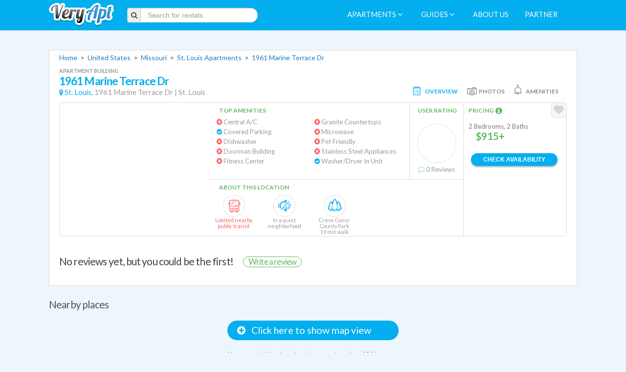

--- FILE ---
content_type: text/html; charset=utf-8
request_url: https://www.veryapt.com/ApartmentReview-a13842-1961-marine-terrace-dr-st-louis
body_size: 18129
content:










<!DOCTYPE html>
<!--[if IE 7]><html class="no-js oldie ie7"><![endif]-->
<!--[if IE 8]><html class="no-js oldie ie8"><![endif]-->
<!--[if IE 9]><html class="no-js ie9"><![endif]-->
<!--[if gt IE 9]><!--> <html class="no-js"><!--<![endif]-->
  <head>
    <meta charset="utf-8">
    <meta http-equiv="X-UA-Compatible" content="IE=edge,chrome=1">
    <title>
      
        
          1961 Marine Terrace Dr, St Louis | Reviews, photos, prices for 1961 Marine Terrace Dr
        
      
    </title>
    <meta name="description" content="Ratings and reviews of 1961 Marine Terrace Dr in St. Louis, Missouri. Find the best rated St. Louis Apartments, read reviews, and schedule an appointment today!">
    <meta name="viewport" content="width=1200">
    <meta http-equiv="content-language" content="en-us">

    <!-- Place favicon.ico and apple-touch-icon.png in the root directory -->
	<link rel="icon" href="https://static.veryapt.com/img/favicon.png" type="image/png" />
	<link rel="apple-touch-icon" href="https://static.veryapt.com/img/apple-touch-icon.png" />

    
    <link rel="stylesheet" type="text/css" href="//cloud.typography.com/6176894/792948/css/fonts.css" />
    <link href='https://fonts.googleapis.com/css?family=Lato:400,700' rel='stylesheet' type='text/css' />
    
	
	<link rel="stylesheet" href="https://static.veryapt.com/CACHE/css/output.64d6824f76fe.css" type="text/css">

  
	<script src="https://ajax.googleapis.com/ajax/libs/jquery/1.8.3/jquery.min.js"></script>
	<script>window.jQuery || document.write('<script src="https://static.veryapt.com/js/vendor/jquery-1.8.3.min.js"><\/script>')</script>

  
	<script type="text/javascript">
		var LOCATION = JSON.parse("6882");
		var METRO_ID = JSON.parse("6752");
		var SEARCH_LOCATION = JSON.parse("6752");
		var SEARCH_LOCATION_URL = JSON.parse("\u0022/Apartments\u002DL6752\u002Dst\u002Dlouis\u0022");
		var FAVORITE_APTS = JSON.parse("null");
		var FAVORITE_APTS_URL = JSON.parse("\u0022/my/ajax/favorites/\u0022");
		var PHONE_NUMBER_AJAX_URL = JSON.parse("\u0022/ajax/get_phone_number/\u0022");
		var APARTMENT_INFO = JSON.parse("[{\u0022address\u0022: \u00221961 Marine Terrace Dr\u0022, \u0022building_type\u0022: \u0022Apartment Building\u0022, \u0022id\u0022: 13842, \u0022management\u0022: \u0022\u0022, \u0022metro_name\u0022: \u0022St Louis\u0022, \u0022name\u0022: \u00221961 Marine Terrace Dr\u0022, \u0022neighborhood_name\u0022: \u0022St. Louis\u0022, \u0022rating\u0022: null, \u0022rating_10\u0022: \u0022\u0022, \u0022small_thumb_url\u0022: \u0022https://media.veryapt.com/thumbnails/ApartmentImage/missouri/st\u002Dlouis\u002D63146/1961\u002Dmarine\u002Dterrace\u002Ddr/gallery/1\u002Dkitchen.115x135.70.jpeg\u0022, \u0022url\u0022: \u0022/ApartmentReview\u002Da13842\u002D1961\u002Dmarine\u002Dterrace\u002Ddr\u002Dst\u002Dlouis\u0022, \u0022zipcode\u0022: \u002263146\u0022}]");
</script>

	
	
	<script type="text/javascript" src="https://static.veryapt.com/CACHE/js/output.f1ac586c4bd6.js" crossorigin="anonymous"></script>

  <!-- Google tag (gtag.js) -->
<script async src="https://www.googletagmanager.com/gtag/js?id=G-XS22VGSPBC"></script>
<script type="application/json">{"va_page_flavour": "full", "debug_mode": false, "content_group": "Apartment detail", "va_user_type": "anonymous", "va_location_name": "St. Louis [6882]", "va_location_type": "Postal - City or Town", "va_location_metro": "St Louis [6752]"}</script>
<script>
  window.dataLayer = window.dataLayer || [];
  function gtag(){dataLayer.push(arguments);}
  gtag('js', new Date());
  gtag(
    'config',
    'G-XS22VGSPBC',
    JSON.parse(document.currentScript.previousElementSibling.textContent)
  );
</script>
  <script>
  !function(f,b,e,v,n,t,s)
  {if(f.fbq)return;n=f.fbq=function(){n.callMethod?
  n.callMethod.apply(n,arguments):n.queue.push(arguments)};
  if(!f._fbq)f._fbq=n;n.push=n;n.loaded=!0;n.version='2.0';
  n.queue=[];t=b.createElement(e);t.async=!0;
  t.src=v;s=b.getElementsByTagName(e)[0];
  s.parentNode.insertBefore(t,s)}(window, document,'script',
  'https://connect.facebook.net/en_US/fbevents.js');

  
  
  fbq('set', 'autoConfig', false, '1507509662689259');

  fbq('init', '1507509662689259');
  fbq('track', 'PageView');

  var FB_METRO_NAME = "St Louis";
</script>
<noscript>
  <img height="1" width="1" style="display:none" src="https://www.facebook.com/tr?id=1507509662689259&ev=PageView&noscript=1"/>
</noscript>

  </head>
  <body class="detail desktop">
    <div id="main-visible">
        
          
            


<header class="app-header" id="page-header">
  <div class="container va">
    <div class="row">
      
      <div class="span2 logo-frame">
        <a href="/" title="Return to the homepage" class="logo-link">
          <img class="logo" src="https://static.veryapt.com/img/logo.png" alt="VeryApt.com - apartment search, information, and reviews."/>
        </a>
      </div>

      
      <div class="span3 search-frame">
        
          <form class="form-search form-inline main-search"
                action="/Apartments-L6752-st-louis" method="get">
            <div class="input-prepend">
              <span class="add-on"><i class="fa fa-search"></i></span><input type="text" class="input-large
                  search-query" autocomplete="off" placeholder="Search for rentals" name="search" id="veryapt-search"
                  data-apartment_src="/ajax/typeahead/apartment_search/"
                  data-location_src="/ajax/typeahead/location_search/">
            </div>
          </form>
        
      </div>
      <div class="span" style="width: 20px"></div>
      <div class="span8 nav-frame">
        <nav class="app-nav" role="menubar">
          
          

          
          
            <a href="#" role="menuitem" class="favorites-link"><i class="fa fa-heart-o"></i>&nbsp;My Favorites</a>
          

          
          
            
              <span class="dropdown">
                <a href="#" role="menuitem" data-toggle="dropdown" class="dropdown-toggle">Apartments <i style='font-size:12pt; margin-right: 5px;' class="fa fa-angle-down"></i></a>
                <ul class="dropdown-menu" role="menu" aria-labelledby="dLabel">
                  
                  
                    
                      
                        <li class="dropdown-menu-header">St Louis</li>
                        <li><a href="/Apartments-L6752-st-louis">All St Louis Apartments</a></li>
                        
                          <li class="dropdown-submenu">
                            <a tabindex="-1" href="#">Regions of St Louis</a>
                            <ul class="dropdown-menu">
                              
                                <li>
                                  <a href="/Apartments-L6673-st-louis-academy">
                                    Academy Apartments
                                    
                                  </a>
                                </li>
                              
                                <li>
                                  <a href="/Apartments-L6693-st-louis-baden">
                                    Baden Apartments
                                    
                                  </a>
                                </li>
                              
                                <li>
                                  <a href="/Apartments-L6686-st-louis-benton-park">
                                    Benton Park Apartments
                                    
                                  </a>
                                </li>
                              
                                <li>
                                  <a href="/Apartments-L6750-st-louis-benton-park-west">
                                    Benton Park West Apartments
                                    
                                  </a>
                                </li>
                              
                                <li>
                                  <a href="/Apartments-L6714-st-louis-bevo-mill">
                                    Bevo Mill Apartments
                                    
                                  </a>
                                </li>
                              
                                <li>
                                  <a href="/Apartments-L6707-st-louis-botanical-heights">
                                    Botanical Heights Apartments
                                    
                                  </a>
                                </li>
                              
                                <li>
                                  <a href="/Apartments-L6712-st-louis-boulevard-heights">
                                    Boulevard Heights Apartments
                                    
                                  </a>
                                </li>
                              
                                <li>
                                  <a href="/Apartments-L6699-st-louis-calvary-bellefontaine-cemetery">
                                    Calvary-Bellefontaine Cemetery Apartments
                                    
                                  </a>
                                </li>
                              
                                <li>
                                  <a href="/Apartments-L6710-st-louis-carondelet">
                                    Carondelet Apartments
                                    
                                  </a>
                                </li>
                              
                                <li>
                                  <a href="/Apartments-L6713-st-louis-carondelet-park">
                                    Carondelet Park Apartments
                                    
                                  </a>
                                </li>
                              
                                <li>
                                  <a href="/Apartments-L6682-st-louis-carr-square">
                                    Carr Square Apartments
                                    
                                  </a>
                                </li>
                              
                                <li>
                                  <a href="/Apartments-L6729-st-louis-central-west-end">
                                    Central West End Apartments
                                    
                                  </a>
                                </li>
                              
                                <li>
                                  <a href="/Apartments-L6679-st-louis-cheltenham">
                                    Cheltenham Apartments
                                    
                                  </a>
                                </li>
                              
                                <li>
                                  <a href="/Apartments-L6734-st-louis-clayton-tamm">
                                    Clayton-Tamm Apartments
                                    
                                  </a>
                                </li>
                              
                                <li>
                                  <a href="/Apartments-L6735-st-louis-clifton-heights">
                                    Clifton Heights Apartments
                                    
                                  </a>
                                </li>
                              
                                <li>
                                  <a href="/Apartments-L6748-st-louis-college-hill">
                                    College Hill Apartments
                                    
                                  </a>
                                </li>
                              
                                <li>
                                  <a href="/Apartments-L6720-st-louis-columbus-square">
                                    Columbus Square Apartments
                                    
                                  </a>
                                </li>
                              
                                <li>
                                  <a href="/Apartments-L6704-st-louis-compton-heights">
                                    Compton Heights Apartments
                                    
                                  </a>
                                </li>
                              
                                <li>
                                  <a href="/Apartments-L6728-st-louis-covenant-blu-grand-center">
                                    Covenant Blu-Grand Center Apartments
                                    
                                  </a>
                                </li>
                              
                                <li>
                                  <a href="/Apartments-L6727-st-louis-debaliviere-place">
                                    Debaliviere Place Apartments
                                    
                                  </a>
                                </li>
                              
                                <li>
                                  <a href="/Apartments-L6689-st-louis-downtown">
                                    Downtown Apartments
                                    
                                  </a>
                                </li>
                              
                                <li>
                                  <a href="/Apartments-L6683-st-louis-downtown-west">
                                    Downtown West Apartments
                                    
                                  </a>
                                </li>
                              
                                <li>
                                  <a href="/Apartments-L6715-st-louis-dutchtown">
                                    Dutchtown Apartments
                                    
                                  </a>
                                </li>
                              
                                <li>
                                  <a href="/Apartments-L6739-st-louis-ellendale">
                                    Ellendale Apartments
                                    
                                  </a>
                                </li>
                              
                                <li>
                                  <a href="/Apartments-L6749-st-louis-fairground-neighborhood">
                                    Fairground Neighborhood Apartments
                                    
                                  </a>
                                </li>
                              
                                <li>
                                  <a href="/Apartments-L6676-st-louis-fairground-park">
                                    Fairground Park Apartments
                                    
                                  </a>
                                </li>
                              
                                <li>
                                  <a href="/Apartments-L6731-st-louis-forest-park">
                                    Forest Park Apartments
                                    
                                  </a>
                                </li>
                              
                                <li>
                                  <a href="/Apartments-L6708-st-louis-forest-park-southeast">
                                    Forest Park Southeast Apartments
                                    
                                  </a>
                                </li>
                              
                                <li>
                                  <a href="/Apartments-L6677-st-louis-fountain-park">
                                    Fountain Park Apartments
                                    
                                  </a>
                                </li>
                              
                                <li>
                                  <a href="/Apartments-L6685-st-louis-fox-park">
                                    Fox Park Apartments
                                    
                                  </a>
                                </li>
                              
                                <li>
                                  <a href="/Apartments-L6738-st-louis-franz-park">
                                    Franz Park Apartments
                                    
                                  </a>
                                </li>
                              
                                <li>
                                  <a href="/Apartments-L6671-st-louis-gravois-park">
                                    Gravois Park Apartments
                                    
                                  </a>
                                </li>
                              
                                <li>
                                  <a href="/Apartments-L6736-st-louis-hamilton-heights">
                                    Hamilton Heights Apartments
                                    
                                  </a>
                                </li>
                              
                                <li>
                                  <a href="/Apartments-L6695-st-louis-hi-pointe">
                                    Hi-Pointe Apartments
                                    
                                  </a>
                                </li>
                              
                                <li>
                                  <a href="/Apartments-L6672-st-louis-holly-hills">
                                    Holly Hills Apartments
                                    
                                  </a>
                                </li>
                              
                                <li>
                                  <a href="/Apartments-L6692-st-louis-hyde-park">
                                    Hyde Park Apartments
                                    
                                  </a>
                                </li>
                              
                                <li>
                                  <a href="/Apartments-L6694-st-louis-jeffvanderlou">
                                    Jeffvanderlou Apartments
                                    
                                  </a>
                                </li>
                              
                                <li>
                                  <a href="/Apartments-L6730-st-louis-kings-oak">
                                    Kings Oak Apartments
                                    
                                  </a>
                                </li>
                              
                                <li>
                                  <a href="/Apartments-L6744-st-louis-kingsway-east">
                                    Kingsway East Apartments
                                    
                                  </a>
                                </li>
                              
                                <li>
                                  <a href="/Apartments-L6743-st-louis-kingsway-west">
                                    Kingsway West Apartments
                                    
                                  </a>
                                </li>
                              
                                <li>
                                  <a href="/Apartments-L6688-st-louis-kosciusko">
                                    Kosciusko Apartments
                                    
                                  </a>
                                </li>
                              
                                <li>
                                  <a href="/Apartments-L6703-st-louis-la-salle">
                                    La Salle Apartments
                                    
                                  </a>
                                </li>
                              
                                <li>
                                  <a href="/Apartments-L6680-st-louis-lafayette-square">
                                    Lafayette Square Apartments
                                    
                                  </a>
                                </li>
                              
                                <li>
                                  <a href="/Apartments-L6723-st-louis-lewis-place">
                                    Lewis Place Apartments
                                    
                                  </a>
                                </li>
                              
                                <li>
                                  <a href="/Apartments-L6716-st-louis-lindenwood-park">
                                    Lindenwood Park Apartments
                                    
                                  </a>
                                </li>
                              
                                <li>
                                  <a href="/Apartments-L6670-st-louis-marine-villa">
                                    Marine Villa Apartments
                                    
                                  </a>
                                </li>
                              
                                <li>
                                  <a href="/Apartments-L6732-st-louis-mark-twain">
                                    Mark Twain Apartments
                                    
                                  </a>
                                </li>
                              
                                <li>
                                  <a href="/Apartments-L6684-st-louis-mckinley-heights">
                                    McKinley Heights Apartments
                                    
                                  </a>
                                </li>
                              
                                <li>
                                  <a href="/Apartments-L6681-st-louis-midtown">
                                    Midtown Apartments
                                    
                                  </a>
                                </li>
                              
                                <li>
                                  <a href="/Apartments-L6719-st-louis-missouri-botanic-garden">
                                    Missouri Botanic Garden Apartments
                                    
                                  </a>
                                </li>
                              
                                <li>
                                  <a href="/Apartments-L6669-st-louis-mount-pleasant">
                                    Mount Pleasant Apartments
                                    
                                  </a>
                                </li>
                              
                                <li>
                                  <a href="/Apartments-L6691-st-louis-near-north-riverfront">
                                    Near North Riverfront Apartments
                                    
                                  </a>
                                </li>
                              
                                <li>
                                  <a href="/Apartments-L6747-st-louis-north-hampton">
                                    North Hampton Apartments
                                    
                                  </a>
                                </li>
                              
                                <li>
                                  <a href="/Apartments-L6737-st-louis-north-pointe">
                                    North Pointe Apartments
                                    
                                  </a>
                                </li>
                              
                                <li>
                                  <a href="/Apartments-L6740-st-louis-north-riverfront">
                                    North Riverfront Apartments
                                    
                                  </a>
                                </li>
                              
                                <li>
                                  <a href="/Apartments-L6690-st-louis-old-north-saint-louis">
                                    Old North Saint Louis Apartments
                                    
                                  </a>
                                </li>
                              
                                <li>
                                  <a href="/Apartments-L6711-st-louis-patch">
                                    Patch Apartments
                                    
                                  </a>
                                </li>
                              
                                <li>
                                  <a href="/Apartments-L6702-st-louis-peabody-darst-webbe">
                                    Peabody-Darst-Webbe Apartments
                                    
                                  </a>
                                </li>
                              
                                <li>
                                  <a href="/Apartments-L6742-st-louis-penrose">
                                    Penrose Apartments
                                    
                                  </a>
                                </li>
                              
                                <li>
                                  <a href="/Apartments-L6741-st-louis-penrose-park">
                                    Penrose Park Apartments
                                    
                                  </a>
                                </li>
                              
                                <li>
                                  <a href="/Apartments-L6701-st-louis-princeton-heights">
                                    Princeton Heights Apartments
                                    
                                  </a>
                                </li>
                              
                                <li>
                                  <a href="/Apartments-L6751-st-louis-riverview">
                                    Riverview Apartments
                                    
                                  </a>
                                </li>
                              
                                <li>
                                  <a href="/Apartments-L6698-st-louis-saint-louis-hills">
                                    Saint Louis Hills Apartments
                                    
                                  </a>
                                </li>
                              
                                <li>
                                  <a href="/Apartments-L6724-st-louis-saint-louis-place">
                                    Saint Louis Place Apartments
                                    
                                  </a>
                                </li>
                              
                                <li>
                                  <a href="/Apartments-L6718-st-louis-shaw">
                                    Shaw Apartments
                                    
                                  </a>
                                </li>
                              
                                <li>
                                  <a href="/Apartments-L6726-st-louis-skinker-debaliviere">
                                    Skinker-Debaliviere Apartments
                                    
                                  </a>
                                </li>
                              
                                <li>
                                  <a href="/Apartments-L6687-st-louis-soulard">
                                    Soulard Apartments
                                    
                                  </a>
                                </li>
                              
                                <li>
                                  <a href="/Apartments-L6696-st-louis-south-hampton">
                                    South Hampton Apartments
                                    
                                  </a>
                                </li>
                              
                                <li>
                                  <a href="/Apartments-L6717-st-louis-southwest-garden">
                                    Southwest Garden Apartments
                                    
                                  </a>
                                </li>
                              
                                <li>
                                  <a href="/Apartments-L6675-st-louis-the-gate-district">
                                    The Gate District Apartments
                                    
                                  </a>
                                </li>
                              
                                <li>
                                  <a href="/Apartments-L6722-st-louis-the-greater-ville">
                                    The Greater Ville Apartments
                                    
                                  </a>
                                </li>
                              
                                <li>
                                  <a href="/Apartments-L6709-st-louis-the-hill">
                                    The Hill Apartments
                                    
                                  </a>
                                </li>
                              
                                <li>
                                  <a href="/Apartments-L6721-st-louis-the-ville">
                                    The Ville Apartments
                                    
                                  </a>
                                </li>
                              
                                <li>
                                  <a href="/Apartments-L6674-st-louis-tiffany">
                                    Tiffany Apartments
                                    
                                  </a>
                                </li>
                              
                                <li>
                                  <a href="/Apartments-L6706-st-louis-tower-grove-south">
                                    Tower Grove South Apartments
                                    
                                  </a>
                                </li>
                              
                                <li>
                                  <a href="/Apartments-L6705-st-louis-tower-grover-east">
                                    Tower Grover East Apartments
                                    
                                  </a>
                                </li>
                              
                                <li>
                                  <a href="/Apartments-L6678-st-louis-vandeventer">
                                    Vandeventer Apartments
                                    
                                  </a>
                                </li>
                              
                                <li>
                                  <a href="/Apartments-L6725-st-louis-visitation-park">
                                    Visitation Park Apartments
                                    
                                  </a>
                                </li>
                              
                                <li>
                                  <a href="/Apartments-L6733-st-louis-walnut-park-east">
                                    Walnut Park East Apartments
                                    
                                  </a>
                                </li>
                              
                                <li>
                                  <a href="/Apartments-L6700-st-louis-walnut-park-west">
                                    Walnut Park West Apartments
                                    
                                  </a>
                                </li>
                              
                                <li>
                                  <a href="/Apartments-L6745-st-louis-wells-goodfellow">
                                    Wells-Goodfellow Apartments
                                    
                                  </a>
                                </li>
                              
                                <li>
                                  <a href="/Apartments-L6697-st-louis-west-end">
                                    West End Apartments
                                    
                                  </a>
                                </li>
                              
                                <li>
                                  <a href="/Apartments-L6746-st-louis-wydown-skinker">
                                    Wydown-Skinker Apartments
                                    
                                  </a>
                                </li>
                              
                            </ul>
                          </li>
                        
                        
                          <li class="dropdown-submenu">
                            <a tabindex="-1" href="#">Around St. Louis</a>
                            <ul class="dropdown-menu">
                              
                                <li>
                                  <a href="/Apartments-L7027-st-louis">
                                     Apartments
                                    
                                  </a>
                                </li>
                              
                                <li>
                                  <a href="/Apartments-L6943-st-louis-affton">
                                    Affton Apartments
                                    
                                  </a>
                                </li>
                              
                                <li>
                                  <a href="/Apartments-L6981-st-louis-arnold">
                                    Arnold Apartments
                                    
                                  </a>
                                </li>
                              
                                <li>
                                  <a href="/Apartments-L6935-st-louis-ballwin">
                                    Ballwin Apartments
                                    
                                  </a>
                                </li>
                              
                                <li>
                                  <a href="/Apartments-L7002-st-louis-berkeley">
                                    Berkeley Apartments
                                    
                                  </a>
                                </li>
                              
                                <li>
                                  <a href="/Apartments-L7056-st-louis-black-jack">
                                    Black Jack Apartments
                                    
                                  </a>
                                </li>
                              
                                <li>
                                  <a href="/Apartments-L6904-st-louis-brentwood">
                                    Brentwood Apartments
                                    
                                  </a>
                                </li>
                              
                                <li>
                                  <a href="/Apartments-L6987-st-louis-bridgeton">
                                    Bridgeton Apartments
                                    
                                  </a>
                                </li>
                              
                                <li>
                                  <a href="/Apartments-L6983-st-louis-chesterfield">
                                    Chesterfield Apartments
                                    
                                  </a>
                                </li>
                              
                                <li>
                                  <a href="/Apartments-L6958-st-louis-clayton">
                                    Clayton Apartments
                                    
                                  </a>
                                </li>
                              
                                <li>
                                  <a href="/Apartments-L7052-st-louis-cottleville">
                                    Cottleville Apartments
                                    
                                  </a>
                                </li>
                              
                                <li>
                                  <a href="/Apartments-L7004-st-louis-creve-coeur">
                                    Creve Coeur Apartments
                                    
                                  </a>
                                </li>
                              
                                <li>
                                  <a href="/Apartments-L7021-st-louis-crystal-city">
                                    Crystal City Apartments
                                    
                                  </a>
                                </li>
                              
                                <li>
                                  <a href="/Apartments-L7032-de-soto-de-soto">
                                    De Soto Apartments
                                    
                                  </a>
                                </li>
                              
                                <li>
                                  <a href="/Apartments-L7040-st-louis-ellisville">
                                    Ellisville Apartments
                                    
                                  </a>
                                </li>
                              
                                <li>
                                  <a href="/Apartments-L6978-st-louis-fenton">
                                    Fenton Apartments
                                    
                                  </a>
                                </li>
                              
                                <li>
                                  <a href="/Apartments-L6930-st-louis-ferguson">
                                    Ferguson Apartments
                                    
                                  </a>
                                </li>
                              
                                <li>
                                  <a href="/Apartments-L6892-st-louis-festus">
                                    Festus Apartments
                                    
                                  </a>
                                </li>
                              
                                <li>
                                  <a href="/Apartments-L6896-st-louis-florissant">
                                    Florissant Apartments
                                    
                                  </a>
                                </li>
                              
                                <li>
                                  <a href="/Apartments-L6954-st-louis-hazelwood">
                                    Hazelwood Apartments
                                    
                                  </a>
                                </li>
                              
                                <li>
                                  <a href="/Apartments-L7054-st-louis-high-ridge">
                                    High Ridge Apartments
                                    
                                  </a>
                                </li>
                              
                                <li>
                                  <a href="/Apartments-L7048-hillsboro-hillsboro">
                                    Hillsboro Apartments
                                    
                                  </a>
                                </li>
                              
                                <li>
                                  <a href="/Apartments-L6932-st-louis-house-springs">
                                    House Springs Apartments
                                    
                                  </a>
                                </li>
                              
                                <li>
                                  <a href="/Apartments-L6939-st-louis-imperial">
                                    Imperial Apartments
                                    
                                  </a>
                                </li>
                              
                                <li>
                                  <a href="/Apartments-L6948-st-louis-jennings">
                                    Jennings Apartments
                                    
                                  </a>
                                </li>
                              
                                <li>
                                  <a href="/Apartments-L8471-kansas-city-kansas-city">
                                    Kansas City Apartments
                                    
                                  </a>
                                </li>
                              
                                <li>
                                  <a href="/Apartments-L6901-st-louis-kirkwood">
                                    Kirkwood Apartments
                                    
                                  </a>
                                </li>
                              
                                <li>
                                  <a href="/Apartments-L6985-st-louis-lake-saint-louis">
                                    Lake Saint Louis Apartments
                                    
                                  </a>
                                </li>
                              
                                <li>
                                  <a href="/Apartments-L6976-st-louis-manchester">
                                    Manchester Apartments
                                    
                                  </a>
                                </li>
                              
                                <li>
                                  <a href="/Apartments-L6920-st-louis-maplewood">
                                    Maplewood Apartments
                                    
                                  </a>
                                </li>
                              
                                <li>
                                  <a href="/Apartments-L6993-st-louis-maryland-heights">
                                    Maryland Heights Apartments
                                    
                                  </a>
                                </li>
                              
                                <li>
                                  <a href="/Apartments-L8530-nixa-nixa">
                                    Nixa Apartments
                                    
                                  </a>
                                </li>
                              
                                <li>
                                  <a href="/Apartments-L6878-st-louis-ofallon">
                                    O&#x27;Fallon Apartments
                                    
                                  </a>
                                </li>
                              
                                <li>
                                  <a href="/Apartments-L6890-st-louis-olivette">
                                    Olivette Apartments
                                    
                                  </a>
                                </li>
                              
                                <li>
                                  <a href="/Apartments-L6974-st-louis-overland">
                                    Overland Apartments
                                    
                                  </a>
                                </li>
                              
                                <li>
                                  <a href="/Apartments-L8528-ozark-ozark">
                                    Ozark Apartments
                                    
                                  </a>
                                </li>
                              
                                <li>
                                  <a href="/Apartments-L7029-pacific-pacific">
                                    Pacific Apartments
                                    
                                  </a>
                                </li>
                              
                                <li>
                                  <a href="/Apartments-L7036-st-louis-pevely">
                                    Pevely Apartments
                                    
                                  </a>
                                </li>
                              
                                <li>
                                  <a href="/Apartments-L6970-st-louis-richmond-heights">
                                    Richmond Heights Apartments
                                    
                                  </a>
                                </li>
                              
                                <li>
                                  <a href="/Apartments-L8525-rogersville-rogersville">
                                    Rogersville Apartments
                                    
                                  </a>
                                </li>
                              
                                <li>
                                  <a href="/Apartments-L6937-st-louis-saint-ann">
                                    Saint Ann Apartments
                                    
                                  </a>
                                </li>
                              
                                <li>
                                  <a href="/Apartments-L6884-st-louis-saint-charles">
                                    Saint Charles Apartments
                                    
                                  </a>
                                </li>
                              
                                <li>
                                  <a href="/Apartments-L8903-st-louis-saint-louis">
                                    Saint Louis Apartments
                                    
                                  </a>
                                </li>
                              
                                <li>
                                  <a href="/Apartments-L6880-st-louis-saint-peters">
                                    Saint Peters Apartments
                                    
                                  </a>
                                </li>
                              
                                <li>
                                  <a href="/Apartments-L6999-st-louis-sappington">
                                    Sappington Apartments
                                    
                                  </a>
                                </li>
                              
                                <li>
                                  <a href="/Apartments-L8476-springfield-springfield">
                                    Springfield Apartments
                                    
                                  </a>
                                </li>
                              
                                <li>
                                  <a href="/Apartments-L7058-st-louis-town-and-country">
                                    Town and Country Apartments
                                    
                                  </a>
                                </li>
                              
                                <li>
                                  <a href="/Apartments-L7043-troy-troy">
                                    Troy Apartments
                                    
                                  </a>
                                </li>
                              
                                <li>
                                  <a href="/Apartments-L6956-st-louis-university-city">
                                    University City Apartments
                                    
                                  </a>
                                </li>
                              
                                <li>
                                  <a href="/Apartments-L7015-st-louis-valley-park">
                                    Valley Park Apartments
                                    
                                  </a>
                                </li>
                              
                                <li>
                                  <a href="/Apartments-L6960-st-louis-webster-groves">
                                    Webster Groves Apartments
                                    
                                  </a>
                                </li>
                              
                                <li>
                                  <a href="/Apartments-L6922-st-louis-wentzville">
                                    Wentzville Apartments
                                    
                                  </a>
                                </li>
                              
                                <li>
                                  <a href="/Apartments-L7038-st-louis-wildwood">
                                    Wildwood Apartments
                                    
                                  </a>
                                </li>
                              
                            </ul>
                          </li>
                        
                      
                      
                        <li class="dropdown-menu-header">St. Louis</li>
                        
                          <li>
                            <a href="/Apartments-L6889-st-louis-63101">
                              63101 Apartments
                              
                            </a>
                          </li>
                        
                          <li>
                            <a href="/Apartments-L7007-st-louis-63102">
                              63102 Apartments
                              
                            </a>
                          </li>
                        
                          <li>
                            <a href="/Apartments-L6900-st-louis-63103">
                              63103 Apartments
                              
                            </a>
                          </li>
                        
                          <li>
                            <a href="/Apartments-L6912-st-louis-63104">
                              63104 Apartments
                              
                            </a>
                          </li>
                        
                          <li>
                            <a href="/Apartments-L6953-st-louis-63105">
                              63105 Apartments
                              
                            </a>
                          </li>
                        
                          <li>
                            <a href="/Apartments-L6991-st-louis-63106">
                              63106 Apartments
                              
                            </a>
                          </li>
                        
                          <li>
                            <a href="/Apartments-L7010-st-louis-63107">
                              63107 Apartments
                              
                            </a>
                          </li>
                        
                          <li>
                            <a href="/Apartments-L6928-st-louis-63108">
                              63108 Apartments
                              
                            </a>
                          </li>
                        
                          <li>
                            <a href="/Apartments-L7031-st-louis-63109">
                              63109 Apartments
                              
                            </a>
                          </li>
                        
                          <li>
                            <a href="/Apartments-L6927-st-louis-63110">
                              63110 Apartments
                              
                            </a>
                          </li>
                        
                          <li>
                            <a href="/Apartments-L6918-st-louis-63111">
                              63111 Apartments
                              
                            </a>
                          </li>
                        
                          <li>
                            <a href="/Apartments-L6947-st-louis-63112">
                              63112 Apartments
                              
                            </a>
                          </li>
                        
                          <li>
                            <a href="/Apartments-L7020-st-louis-63113">
                              63113 Apartments
                              
                            </a>
                          </li>
                        
                          <li>
                            <a href="/Apartments-L7009-st-louis-63114">
                              63114 Apartments
                              
                            </a>
                          </li>
                        
                          <li>
                            <a href="/Apartments-L6934-st-louis-63115">
                              63115 Apartments
                              
                            </a>
                          </li>
                        
                          <li>
                            <a href="/Apartments-L6929-st-louis-63116">
                              63116 Apartments
                              
                            </a>
                          </li>
                        
                          <li>
                            <a href="/Apartments-L6915-st-louis-63118">
                              63118 Apartments
                              
                            </a>
                          </li>
                        
                          <li>
                            <a href="/Apartments-L6962-st-louis-63119">
                              63119 Apartments
                              
                            </a>
                          </li>
                        
                          <li>
                            <a href="/Apartments-L7019-st-louis-63120">
                              63120 Apartments
                              
                            </a>
                          </li>
                        
                          <li>
                            <a href="/Apartments-L6924-st-louis-63121">
                              63121 Apartments
                              
                            </a>
                          </li>
                        
                          <li>
                            <a href="/Apartments-L6992-st-louis-63123">
                              63123 Apartments
                              
                            </a>
                          </li>
                        
                          <li>
                            <a href="/Apartments-L6963-st-louis-63124">
                              63124 Apartments
                              
                            </a>
                          </li>
                        
                          <li>
                            <a href="/Apartments-L6916-st-louis-63125">
                              63125 Apartments
                              
                            </a>
                          </li>
                        
                          <li>
                            <a href="/Apartments-L7014-st-louis-63126">
                              63126 Apartments
                              
                            </a>
                          </li>
                        
                          <li>
                            <a href="/Apartments-L6989-st-louis-63128">
                              63128 Apartments
                              
                            </a>
                          </li>
                        
                          <li>
                            <a href="/Apartments-L6919-st-louis-63129">
                              63129 Apartments
                              
                            </a>
                          </li>
                        
                          <li>
                            <a href="/Apartments-L6969-st-louis-63131">
                              63131 Apartments
                              
                            </a>
                          </li>
                        
                          <li>
                            <a href="/Apartments-L6965-st-louis-63132">
                              63132 Apartments
                              
                            </a>
                          </li>
                        
                          <li>
                            <a href="/Apartments-L7042-st-louis-63134">
                              63134 Apartments
                              
                            </a>
                          </li>
                        
                          <li>
                            <a href="/Apartments-L6917-st-louis-63135">
                              63135 Apartments
                              
                            </a>
                          </li>
                        
                          <li>
                            <a href="/Apartments-L6883-st-louis-63136">
                              63136 Apartments
                              
                            </a>
                          </li>
                        
                          <li>
                            <a href="/Apartments-L6966-st-louis-63137">
                              63137 Apartments
                              
                            </a>
                          </li>
                        
                          <li>
                            <a href="/Apartments-L6903-st-louis-63138">
                              63138 Apartments
                              
                            </a>
                          </li>
                        
                          <li>
                            <a href="/Apartments-L6950-st-louis-63139">
                              63139 Apartments
                              
                            </a>
                          </li>
                        
                          <li>
                            <a href="/Apartments-L7060-st-louis-63141">
                              63141 Apartments
                              
                            </a>
                          </li>
                        
                          <li>
                            <a href="/Apartments-L7047-st-louis-63144">
                              63144 Apartments
                              
                            </a>
                          </li>
                        
                          <li>
                            <a href="/Apartments-L6906-st-louis-63146">
                              63146 Apartments
                              
                            </a>
                          </li>
                        
                          <li>
                            <a href="/Apartments-L6888-st-louis-63147">
                              63147 Apartments
                              
                            </a>
                          </li>
                        
                      
                    
                  
                </ul>
              </span>
            
          

          
          
            <span class="dropdown">
              <a href="#" role="menuitem" data-toggle="dropdown" class="dropdown-toggle">Guides <i style='font-size:12pt; margin-right: 5px;' class="fa fa-angle-down"></i></a>
              <ul class="dropdown-menu" role="menu" aria-labelledby="dLabel">
                
                  <li><a tabindex="-1" href="/guides/neighborhoods/22-st-louis/">St Louis Neighborhoods</a></li>
                
                
                
                
                
                
                
                
                
                
              </ul>
            </span>
          

          
          

          
          
            <a href="/about" role="menuitem">About us</a>
            <a href="/about#partnering" role="menuitem">Partner</a>
          
        </nav>
      </div>
    </div>
  </div>
</header>

          
        

        
  <div class="container va detail">

    <!-- begin search results section -->
    <section class="content-box search-results">

      <!-- begin main search results content box -->
      <div class="clearfix main-content" itemscope itemtype="http://schema.org/LocalBusiness">
        <p itemscope itemtype="http://schema.org/BreadcrumbList">
          
          
            <span itemprop="itemListElement" itemscope itemtype="http://schema.org/ListItem">
              <a href="/" id="breadcrumb1" itemprop="item">
                <span itemprop="name">Home</span>
              </a>
              <meta itemprop="position" content="1"/>
            </span>
            &nbsp;&gt;&nbsp;
          
            <span itemprop="itemListElement" itemscope itemtype="http://schema.org/ListItem">
              <a href="/Apartments-L1-united-states" id="breadcrumb2" itemprop="item">
                <span itemprop="name">United States</span>
              </a>
              <meta itemprop="position" content="2"/>
            </span>
            &nbsp;&gt;&nbsp;
          
            <span itemprop="itemListElement" itemscope itemtype="http://schema.org/ListItem">
              <a href="/Apartments-L6877-missouri" id="breadcrumb3" itemprop="item">
                <span itemprop="name">Missouri</span>
              </a>
              <meta itemprop="position" content="3"/>
            </span>
            &nbsp;&gt;&nbsp;
          
            <span itemprop="itemListElement" itemscope itemtype="http://schema.org/ListItem">
              <a href="/Apartments-L6882-st-louis-st-louis" id="breadcrumb4" itemprop="item">
                <span itemprop="name">St. Louis Apartments</span>
              </a>
              <meta itemprop="position" content="4"/>
            </span>
            &nbsp;&gt;&nbsp;
          
          <span><a href="/ApartmentReview-a13842-1961-marine-terrace-dr-st-louis">1961 Marine Terrace Dr</a></span>
        </p>

        
          

<div class="apartment-item " data-apt="13842">
    

    <header>
      
        
        <div class="apartment-item-title">
          <div class="apartment-item-building-type">
            Apartment Building
            
          </div>
          <div>
            <h1 itemprop="name" class="whitney">
              <a href="/ApartmentReview-a13842-1961-marine-terrace-dr-st-louis" id="atl_13842" target="_blank" class="detail-link">1961 Marine Terrace Dr</a>
            </h1>
            
            
          </div>
          <div class="apartment-item-location" itemprop="address" itemscope itemtype="http://schema.org/PostalAddress">
            <i class="fa fa-map-marker"></i>
            <a href="/Apartments-L6882-st-louis-st-louis" id="anl13842">St. Louis,</a>
            <span itemprop="streetAddress">1961 Marine Terrace Dr</span> |
            <span itemprop="addressLocality">St. Louis</span>
            <meta itemprop="addressRegion" content="Missouri"/>
            <meta itemprop="postalCode" content="63146"/>
          </div>
        </div>
        <div class="apartment-item-info-tab-buttons">
          <div class="apartment-item-info-tab-button selected" data-tab="main"><div class="apartment-item-info-tab-icon main"></div><div class="apartment-item-info-tab-button-text">Overview</div></div>
          
            <div class="apartment-item-info-tab-button" data-tab="photos"><div class="apartment-item-info-tab-icon photos"></div><div class="apartment-item-info-tab-button-text">Photos</div></div>
          
          <div class="apartment-item-info-tab-button" data-tab="amenities"><div class="apartment-item-info-tab-icon amenities"></div><div class="apartment-item-info-tab-button-text">Amenities</div></div>
          
        </div>
      
    </header>
    <div class="apartment-item-box">
      
        <meta itemprop="image" content="https://media.veryapt.com/ApartmentImage/missouri/st-louis-63146/1961-marine-terrace-dr/collage/1961-marine-terrace-dr-collage.jpeg"/>
        <div class="apartment-item-box-main">
          <div class="apartment-item-image"
            style="background: url('https://media.veryapt.com/ApartmentImage/missouri/st-louis-63146/1961-marine-terrace-dr/collage/1961-marine-terrace-dr-collage.jpeg');">
          </div>
          

          <div class="apartment-item-amenities">
            <h4>Top Amenities</h4>
            <div class="view-all-amenities">View All &gt;</div>
            <ul>
              
                
                  <li class="absent-amenity ">
                      <i class="fa fa-times-circle"></i>&nbsp;Central A/C
                
                
                </li>
              
                
                  <li class="present-amenity ">
                      <i class="fa fa-check-circle"></i>&nbsp;Covered Parking
                
                
                </li>
              
                
                  <li class="absent-amenity ">
                      <i class="fa fa-times-circle"></i>&nbsp;Dishwasher
                
                
                </li>
              
                
                  <li class="absent-amenity ">
                      <i class="fa fa-times-circle"></i>&nbsp;Doorman Building
                
                
                </li>
              
                
                  <li class="absent-amenity ">
                      <i class="fa fa-times-circle"></i>&nbsp;Fitness Center
                
                
                </li>
              
                
                  <li class="absent-amenity ">
                      <i class="fa fa-times-circle"></i>&nbsp;Granite Countertops
                
                
                </li>
              
                
                  <li class="absent-amenity ">
                      <i class="fa fa-times-circle"></i>&nbsp;Microwave
                
                
                </li>
              
                
                  <li class="absent-amenity ">
                      <i class="fa fa-times-circle"></i>&nbsp;Pet Friendly
                
                
                </li>
              
                
                  <li class="absent-amenity ">
                      <i class="fa fa-times-circle"></i>&nbsp;Stainless Steel Appliances
                
                
                </li>
              
                
                  <li class="present-amenity ">
                      <i class="fa fa-check-circle"></i>&nbsp;Washer/Dryer In Unit
                
                
                </li>
              
            </ul>
          </div>

          <a href="#reviews" id="alfr_13842" target=""
             class="detail-link">
            <div class="apartment-item-rating" >
              <h4>User Rating</h4>
              <div class="rating-widget-na">
                
              </div>
              <i class="fa fa-comment-o"></i>
              <span >0</span>
              Reviews
            </div>
          </a>

          <div class="apartment-item-highlights">
            <h4>About this Location</h4>



            
              <div class="apartment-item-badge sprite bus neg">
                <div>Limited nearby<br>public transit</div>
              </div>
            
              <div class="apartment-item-badge sprite noise">
                <div>In a quiet<br>neighborhood</div>
              </div>
            
              <div class="apartment-item-badge sprite park">
                <div>Creve Coeur County Park<br>19 min walk</div>
              </div>
            
          </div>

          <div class="apartment-item-pricing">
            <h4>Pricing&nbsp;
              
                <i class="fa fa-info-circle fa-lg tooltip-safe" rel="tooltip" title="
                            The prices below are estimates based on data
                            from the last 12 months. Current prices may vary
                            based on availability and move-in date, and will
                            typically be higher based on square footage, view,
                            and floor level.

                            
                        "></i>
              
            </h4>

            <div class="apartment-item-pricing-list big-pricings">
              
                <div class="pricing-item ">
                  <div class="pricing-type">2 Bedrooms, 2 Baths</div><!--
                 --><div class="pricing-price">$915+</div>
                </div>
              
            </div>
            
              <button class="button-flat button-small avail open-contact-request" data-ga_id="13842: 1961 Marine Terrace Dr"
                      data-apt="13842" data-src="/ajax/contact_request_form/13842/">
                Check Availability
              </button>
            
            
            
          </div>
          <div class="apartment-item-favorite" data-apt="13842" data-ga_id="13842: 1961 Marine Terrace Dr">
            <i class="fa fa-heart tooltip-safe" rel="tooltip" title="Click to add this apartment to your list of
            favorites"></i></div>
        </div>
      
      <div class="apartment-item-box-photos" data-src="/ajax/photo_gallery/13842/"></div>
      <div class="apartment-item-box-amenities">
        
          <ul class='apartment-item-amenity-categories'>
            
              <li>
                <h4><i class="amenity-category-icon laundry"></i>Laundry</h4>
                <ul class="apartment-item-amenity-category">
                  
                  <li>
                    <div>
                      <i class="fa fa-check amenity-bullet"></i>&nbsp;Washer/Dryer In Unit
                      
                      
                    </div>
                  </li>
                  
                </ul>
              </li>
            
              <li>
                <h4><i class="amenity-category-icon parking-transportation"></i>Parking &amp; Transportation</h4>
                <ul class="apartment-item-amenity-category">
                  
                  <li>
                    <div>
                      <i class="fa fa-check amenity-bullet"></i>&nbsp;Covered Parking
                      
                      
                    </div>
                  </li>
                  
                </ul>
              </li>
            
          </ul>
          <div class="apartment-item-box-close-button">X</div>
        
      </div>
      <div class="apartment-item-box-floorplans" data-src="/ajax/floorplans_gallery/13842/"></div>
    </div>
</div>

        

        
          
        

        
          



  <section class="whitney no-reviews-prompt">
    No reviews yet, but you could be the first!
    <a href="https://www.veryapt.com/survey/646d6f01-022b-4c24-9f18-b0b1ffa5852c/" class="solicit-review">
      Write a review
    </a>
  </section


        

        
          



        

        <div id="reviews-ajax-container">
          
            







          
        </div>

        
          



        

        
          
        

        
          






<script type="text/javascript">
		var MAP_DATA = JSON.parse("{\u0022lat\u0022: \u002238.69957500\u0022, \u0022lng\u0022: \u0022\u002D90.46992700\u0022, \u0022aptname\u0022: \u00221961 Marine Terrace Dr\u0022, \u0022apt_id\u0022: 13842, \u0022ga_id\u0022: \u002213842: 1961 Marine Terrace Dr\u0022, \u0022marker_url_base\u0022: \u0022https://static.veryapt.com/img/maps/\u0022}");
</script>


  


<script type="text/javascript" src="https://static.veryapt.com/CACHE/js/output.4f1e82dd0f96.js" crossorigin="anonymous"></script>

<script src="https://maps.google.com/maps/api/js?key=AIzaSyAd52EmMJBOzt6kAqNSq66oU0SNrDqZrCk&libraries=places,geometry&callback=VAMaps.google.loadCallback" async defer></script>
  


<section class="clearfix" id="nearby_places">
  <h2 class="whitney">
    Nearby places
  </h2>
  <div class="nearby-places-expand-link">
    <div class="button">
      <i class="fa fa-plus-circle"></i>&nbsp;&nbsp;
      Click here to show map view
    </div>
    <div class="info">
      Use our neighborhood explorer tool to view 1961 Marine Terrace Dr
      (1961 Marine Terrace Dr) on a map
      and find nearby restaurants, stores, parking,
      and recreation. Click to expand and display this section.
    </div>
  </div>
  <div id="nearby-places-hidden">
    <div id="nearby-place-results">
      <div id="nearby-place-results-container"></div>
    </div>
    <div class="expander">
      <div id="places-map-canvas"></div>
      <div id="places-map-overlay">
        <h2 class="whitney">Explore the neighborhood</h2>
        <h3>Choose a type of spot to show</h3>
        <div class="place-filters">
          <div class="necessities selected" data-filter="necessities">
            <div class="icon"></div>
            <h4>Necessities</h4>
            <h5>Grocery, pharmacy, dry cleaning, ...</h5>
          </div>
          <div class="entertainment" data-filter="entertainment">
            <div class="icon"></div>
            <h4>Entertainment</h4>
            <h5>Bar, restaurant, theater, ...</h5>
          </div>
          <div class="transit" data-filter="transit">
            <div class="icon"></div>
            <h4>Transit</h4>
            <h5>Bus, subway, train, ...</h5>
          </div>
          <div class="activities" data-filter="activities">
            <div class="icon"></div>
            <h4>Activities</h4>
            <h5>Park, gym, spa, ...</h5>
          </div>
        </div>
        <h3>Set how far you're willing to walk</h3>
        <div class="time-filters">
          <div data-radius="0">
            Nearest
          </div><!--
     --><div class="selected" data-radius="5">
          5 Minutes
        </div><!--
     --><div data-radius="10">
          10 Minutes
        </div>
        </div>
      </div>
    </div>
  </div>
</section>


<script id="nearby-places-result-content" type="text/x-tmpl-mustache">
  <div class="result [[category]]">
    <div class="number">[[index]]</div>
    <div class="name">[[name]]</div>
    <div class="info">
      [[#main_type]]<span class="place-type">[[main_type]]</span>[[/main_type]]
      /
      <span class="walk-time"><i class="fa fa-clock-o"></i> [[walk_time]]</span>
    </div>
  </div>
</script>

<script id="nearby-places-callout-content" type="text/x-tmpl-mustache">
  <div class="nearby-places-callout">
    <a href="javascript:NearbyPlacesMap.link_click('[[place_id]]')">
      <h2>[[name]] <i class="fa fa-external-link"></i></h2>
    </a>
    <div class="address">[[address]]</div>
    <div class="info">
      [[#main_type]]<span class="place-type">[[main_type]]</span>[[/main_type]]
      /
      <span class="walk-time"><i class="fa fa-clock-o"></i> [[walk_time]]</span>
    </div>
    [[#star_rating]]
      <a href="javascript:NearbyPlacesMap.rating_click('[[place_id]]')">
        <div class="rating">
          <span class="stars">
          [[#stars_mustache.full]]<i class="fa fa-star"></i>[[/stars_mustache.full]]<!--
          -->[[#stars_mustache.half]]<i class="fa fa-star-half-o"></i>[[/stars_mustache.half]]<!--
          -->[[#stars_mustache.empty]]<i class="fa fa-star-o"></i>[[/stars_mustache.empty]]</span>
          <span class="number">[[rating]] / 5</span>
        </div>
      </a>
    [[/star_rating]]
  </div>
</script>


<script>
  $(".nearby-places-expand-link").one('click', function() {
    $(this).hide();
    $("#nearby-places-hidden").show();
    NearbyPlacesMap.init(MAP_DATA);
  });
</script>


        

        
          


  <section id="similar_apartments">
    <h2 class="whitney">Similar apartments &amp; condos</h2>
    
    <div class="sim-apts-container"><!--
      
     --><div class="similar-apartment">
          
          <div class="location"><i class="fa fa-map-marker"></i>&nbsp;&nbsp;St. Louis</div>
          <div class="name whitney"
               >
            <a href="/ApartmentReview-a13938-bennington-heights-st-louis">Bennington Heights</a>
          </div>
          <hr/>
          <div class="pricing">
            
              <div>
                <em>1 Bed</em>
                $728
              </div>
            
              <div>
                <em>2 Beds</em>
                $857
              </div>
            
          </div>
          
            <div class="check-availability open-contact-request" data-apt="13938"
                 data-ga_id="13938: Bennington Heights" data-src="/ajax/contact_request_form/13938/">
              <i class="fa fa-calendar fa-2x"></i><br>
              Check availability
            </div>
          
        </div><!--
      
     --><div class="similar-apartment">
          
          <div class="location"><i class="fa fa-map-marker"></i>&nbsp;&nbsp;St. Louis</div>
          <div class="name whitney"
               >
            <a href="/ApartmentReview-a14081-le-coeur-du-monde-st-louis">Le Coeur Du Monde</a>
          </div>
          <hr/>
          <div class="pricing">
            
              <div>
                <em>1 Bed</em>
                $865
              </div>
            
              <div>
                <em>2 Beds</em>
                $1,225
              </div>
            
          </div>
          
            <div class="check-availability open-contact-request" data-apt="14081"
                 data-ga_id="14081: Le Coeur Du Monde" data-src="/ajax/contact_request_form/14081/">
              <i class="fa fa-calendar fa-2x"></i><br>
              Check availability
            </div>
          
        </div><!--
      
     --><div class="similar-apartment">
          
            <div class="photo" style="background-image: url('https://media.veryapt.com/thumbnails/ApartmentImage/missouri/saint-louis-63110/38-park-apartments/gallery/image.322x252.70.jpeg')"></div>
          
          <div class="location"><i class="fa fa-map-marker"></i>&nbsp;&nbsp;Tiffany</div>
          <div class="name whitney"
               >
            <a href="/ApartmentReview-a40723-38-park-apartments-saint-louis">38 Park Apartments</a>
          </div>
          <hr/>
          <div class="pricing">
            
              <div>
                <em>2 Beds</em>
                $1,050
              </div>
            
          </div>
          
            <div class="check-availability open-contact-request" data-apt="40723"
                 data-ga_id="40723: 38 Park Apartments" data-src="/ajax/contact_request_form/40723/">
              <i class="fa fa-calendar fa-2x"></i><br>
              Check availability
            </div>
          
        </div><!--
      
     --><div class="similar-apartment">
          
            <div class="photo" style="background-image: url('https://media.veryapt.com/thumbnails/ApartmentImage/missouri/saint-louis-63112/soho-square/gallery/is-177fvycppcn6l.322x252.70.jpeg')"></div>
          
          <div class="location"><i class="fa fa-map-marker"></i>&nbsp;&nbsp;Debaliviere Place</div>
          <div class="name whitney"
               >
            <a href="/ApartmentReview-a24985-soho-square-saint-louis">Soho Square</a>
          </div>
          <hr/>
          <div class="pricing">
            
              <div>
                <em>2 Beds</em>
                $1,000
              </div>
            
          </div>
          
            <div class="check-availability open-contact-request" data-apt="24985"
                 data-ga_id="24985: Soho Square" data-src="/ajax/contact_request_form/24985/">
              <i class="fa fa-calendar fa-2x"></i><br>
              Check availability
            </div>
          
        </div><!--
      
     --><div class="similar-apartment">
          
            <div class="photo" style="background-image: url('https://media.veryapt.com/thumbnails/ApartmentImage/missouri/st-louis-63104/old-frenchtown-ii/gallery/1-grilling_courtyard.322x252.70.jpeg')"></div>
          
          <div class="location"><i class="fa fa-map-marker"></i>&nbsp;&nbsp;Peabody-Darst-Webbe</div>
          <div class="name whitney"
               >
            <a href="/ApartmentReview-a14124-old-frenchtown-ii-st-louis">Old Frenchtown II</a>
          </div>
          <hr/>
          <div class="pricing">
            
              <div>
                <em>2 Beds</em>
                $895
              </div>
            
          </div>
          
            <div class="check-availability open-contact-request" data-apt="14124"
                 data-ga_id="14124: Old Frenchtown II" data-src="/ajax/contact_request_form/14124/">
              <i class="fa fa-calendar fa-2x"></i><br>
              Check availability
            </div>
          
        </div><!--
      
     --><div class="similar-apartment">
          
          <div class="location"><i class="fa fa-map-marker"></i>&nbsp;&nbsp;Carondelet</div>
          <div class="name whitney"
               >
            <a href="/ApartmentReview-a13891-6720-vermont-ave-st-louis">6720 Vermont Ave</a>
          </div>
          <hr/>
          <div class="pricing">
            
              <div>
                <em>2 Beds</em>
                $850
              </div>
            
          </div>
          
            <div class="check-availability open-contact-request" data-apt="13891"
                 data-ga_id="13891: 6720 Vermont Ave" data-src="/ajax/contact_request_form/13891/">
              <i class="fa fa-calendar fa-2x"></i><br>
              Check availability
            </div>
          
        </div><!--
      
  --></div>
  </section>


        
      </div>
      <footer class=" pad-box-mini top-only clearfix">
      </footer>
    </section>
  </div>


        <footer class="pad-box no-sides app-footer pagefooter whitney">
          <div class="container">
            <div class="row">
              <div class="span4">
                <a name="footer"></a>
                <h4>About</h4>
                <div id="footer-mission">At VeryApt, our mission is to take the stress out of apartment searching.
                Every move marks the beginning of a new adventure, and we are here to help
                every step of the way!</div>
                <img alt="VeryApt.com - apartment search, information, and reviews." id="footer-logo" src="https://static.veryapt.com/img/logo-footer-white.2.png">
                <p id="footer-copyright">&copy; Copyright 2026, VeryApt Inc.</p>
                <p id="footer-terms">
                    <a href="/terms/">Terms of Service</a> | <a href="/privacy/">Privacy Policy</a>
                </p>
              </div>
           	  <div class="span6">
                <div class="row">
                  <div class="span2 offset1">
                    <h4>Company</h4>
                    <ul class="company">
                        <li><a href="/about">About</a></li>
                        <li><a href="mailto:contact@veryapt.com">Contact</a></li>
                        <li><a href="/guides/helpcenter/">Help</a></li>
                        <li><a href="mailto:press@veryapt.com">Press</a></li>
                    </ul>
                  </div>
                  <div class="span2">
                    <h4>Follow Us</h4>
                    <p><a href="https://blog.veryapt.com">BLOG</a></p>
                    <a href="https://facebook.com/VeryAptCo" style="text-decoration:none"><i class="fa fa-facebook"></i></a>
                    <a href="https://twitter.com/VeryApt" style="text-decoration:none"><i class="fa fa-twitter"></i></a>
                    <a href="https://www.linkedin.com/company/veryapt" style="text-decoration:none"><i class="fa fa-linkedin"></i></a>
                  </div>
	              </div>
                <div class="row">
                  <div class="span8 offset1">
                    <h4>Most Popular Cities</h4>
                    <ul class="cities">
                      
                        <li><a href="/Apartments-L12314-akron">Akron apartments</a></li>
                      
                        <li><a href="/Apartments-L4167-ann-arbor">Ann Arbor apartments</a></li>
                      
                        <li><a href="/Apartments-L10106-athens">Athens apartments</a></li>
                      
                        <li><a href="/Apartments-L561-atlanta">Atlanta apartments</a></li>
                      
                        <li><a href="/Apartments-L1679-austin">Austin apartments</a></li>
                      
                        <li><a href="/Apartments-L959-baltimore">Baltimore apartments</a></li>
                      
                        <li><a href="/Apartments-L9687-baton-rouge">Baton Rouge apartments</a></li>
                      
                        <li><a href="/Apartments-L9298-birmingham">Birmingham apartments</a></li>
                      
                        <li><a href="/Apartments-L8969-blacksburg">Blacksburg apartments</a></li>
                      
                        <li><a href="/Apartments-L9299-bloomington">Bloomington apartments</a></li>
                      
                        <li><a href="/Apartments-L10781-boise">Boise apartments</a></li>
                      
                        <li><a href="/Apartments-L214-boston">Boston apartments</a></li>
                      
                        <li><a href="/Apartments-L10889-boulder">Boulder apartments</a></li>
                      
                        <li><a href="/Apartments-L10155-bristol">Bristol apartments</a></li>
                      
                        <li><a href="/Apartments-L9392-burlington">Burlington apartments</a></li>
                      
                        <li><a href="/Apartments-L8994-charleston">Charleston apartments</a></li>
                      
                        <li><a href="/Apartments-L6354-charlotte">Charlotte apartments</a></li>
                      
                        <li><a href="/Apartments-L9393-charlottesville">Charlottesville apartments</a></li>
                      
                        <li><a href="/Apartments-L664-chicago">Chicago apartments</a></li>
                      
                        <li><a href="/Apartments-L9270-cincinnati">Cincinnati apartments</a></li>
                      
                        <li><a href="/Apartments-L9558-clemson">Clemson apartments</a></li>
                      
                        <li><a href="/Apartments-L4792-cleveland">Cleveland apartments</a></li>
                      
                        <li><a href="/Apartments-L9271-college-station">College Station apartments</a></li>
                      
                        <li><a href="/Apartments-L9272-columbia">Columbia apartments</a></li>
                      
                        <li><a href="/Apartments-L9729-columbia-missouri">Columbia, Missouri apartments</a></li>
                      
                        <li><a href="/Apartments-L9015-columbus">Columbus apartments</a></li>
                      
                        <li><a href="/Apartments-L10107-concord">Concord apartments</a></li>
                      
                        <li><a href="/Apartments-L1955-dallas-fort-worth">Dallas-Fort Worth apartments</a></li>
                      
                        <li><a href="/Apartments-L2816-denver">Denver apartments</a></li>
                      
                        <li><a href="/Apartments-L11322-des-moines">Des Moines apartments</a></li>
                      
                        <li><a href="/Apartments-L6845-detroit">Detroit apartments</a></li>
                      
                        <li><a href="/Apartments-L9937-durham-nh">Durham NH apartments</a></li>
                      
                        <li><a href="/Apartments-L9273-east-lansing">East Lansing apartments</a></li>
                      
                        <li><a href="/Apartments-L9552-eugene-or">Eugene, OR apartments</a></li>
                      
                        <li><a href="/Apartments-L9048-gainesville">Gainesville apartments</a></li>
                      
                        <li><a href="/Apartments-L10108-grand-forks">Grand Forks apartments</a></li>
                      
                        <li><a href="/Apartments-L9779-grand-rapids">Grand Rapids apartments</a></li>
                      
                        <li><a href="/Apartments-L9929-greensboro">Greensboro apartments</a></li>
                      
                        <li><a href="/Apartments-L9557-greenville">Greenville apartments</a></li>
                      
                        <li><a href="/Apartments-L11148-harrisburg">Harrisburg apartments</a></li>
                      
                        <li><a href="/Apartments-L11365-hartford">Hartford apartments</a></li>
                      
                        <li><a href="/Apartments-L9938-honolulu">Honolulu apartments</a></li>
                      
                        <li><a href="/Apartments-L2111-houston">Houston apartments</a></li>
                      
                        <li><a href="/Apartments-L1863-indianapolis">Indianapolis apartments</a></li>
                      
                        <li><a href="/Apartments-L9274-iowa-city">Iowa City apartments</a></li>
                      
                        <li><a href="/Apartments-L10792-irish-channel">Irish Channel apartments</a></li>
                      
                        <li><a href="/Apartments-L4898-ithaca">Ithaca apartments</a></li>
                      
                        <li><a href="/Apartments-L9903-jacksonville">Jacksonville apartments</a></li>
                      
                        <li><a href="/Apartments-L10439-kansas-city">Kansas City apartments</a></li>
                      
                        <li><a href="/Apartments-L9394-knoxville">Knoxville apartments</a></li>
                      
                        <li><a href="/Apartments-L4973-las-vegas">Las Vegas apartments</a></li>
                      
                        <li><a href="/Apartments-L9730-lawrence">Lawrence apartments</a></li>
                      
                        <li><a href="/Apartments-L9936-lexington">Lexington apartments</a></li>
                      
                        <li><a href="/Apartments-L1392-los-angeles">Los Angeles apartments</a></li>
                      
                        <li><a href="/Apartments-L9821-louisville">Louisville apartments</a></li>
                      
                        <li><a href="/Apartments-L10831-lynchburg">Lynchburg apartments</a></li>
                      
                        <li><a href="/Apartments-L4879-madison">Madison apartments</a></li>
                      
                        <li><a href="/Apartments-L9688-manhattan">Manhattan apartments</a></li>
                      
                        <li><a href="/Apartments-L9395-memphis">Memphis apartments</a></li>
                      
                        <li><a href="/Apartments-L4098-miami">Miami apartments</a></li>
                      
                        <li><a href="/Apartments-L1609-milwaukee">Milwaukee apartments</a></li>
                      
                        <li><a href="/Apartments-L6874-minneapolis">Minneapolis apartments</a></li>
                      
                        <li><a href="/Apartments-L9088-minneapolis-saint-paul">Minneapolis-Saint Paul apartments</a></li>
                      
                        <li><a href="/Apartments-L9780-morgantown">Morgantown apartments</a></li>
                      
                        <li><a href="/Apartments-L3526-nashville">Nashville apartments</a></li>
                      
                        <li><a href="/Apartments-L9925-newark">Newark apartments</a></li>
                      
                        <li><a href="/Apartments-L9942-new-brunswick">New Brunswick apartments</a></li>
                      
                        <li><a href="/Apartments-L9275-new-haven">New Haven apartments</a></li>
                      
                        <li><a href="/Apartments-L9689-new-orleans">New Orleans apartments</a></li>
                      
                        <li><a href="/Apartments-L3918-new-york">New York apartments</a></li>
                      
                        <li><a href="/Apartments-L6472-orlando">Orlando apartments</a></li>
                      
                        <li><a href="/Apartments-L9940-oxford">Oxford apartments</a></li>
                      
                        <li><a href="/Apartments-L122-philadelphia">Philadelphia apartments</a></li>
                      
                        <li><a href="/Apartments-L6664-phoenix">Phoenix apartments</a></li>
                      
                        <li><a href="/Apartments-L5767-pittsburgh">Pittsburgh apartments</a></li>
                      
                        <li><a href="/Apartments-L2745-portland">Portland apartments</a></li>
                      
                        <li><a href="/Apartments-L9541-providence">Providence apartments</a></li>
                      
                        <li><a href="/Apartments-L5170-raleigh-durham">Raleigh-Durham apartments</a></li>
                      
                        <li><a href="/Apartments-L9912-reno">Reno apartments</a></li>
                      
                        <li><a href="/Apartments-L1252-richmond">Richmond apartments</a></li>
                      
                        <li><a href="/Apartments-L9077-roanoke">Roanoke apartments</a></li>
                      
                        <li><a href="/Apartments-L9921-sacramento">Sacramento apartments</a></li>
                      
                        <li><a href="/Apartments-L4921-salt-lake-city">Salt Lake City apartments</a></li>
                      
                        <li><a href="/Apartments-L7989-san-antonio">San Antonio apartments</a></li>
                      
                        <li><a href="/Apartments-L5689-san-diego">San Diego apartments</a></li>
                      
                        <li><a href="/Apartments-L7987-san-francisco">San Francisco apartments</a></li>
                      
                        <li><a href="/Apartments-L7988-san-jose">San Jose apartments</a></li>
                      
                        <li><a href="/Apartments-L9396-santa-cruz">Santa Cruz apartments</a></li>
                      
                        <li><a href="/Apartments-L2681-seattle">Seattle apartments</a></li>
                      
                        <li><a href="/Apartments-L9276-south-bend">South Bend apartments</a></li>
                      
                        <li><a href="/Apartments-L11934-sparks">Sparks apartments</a></li>
                      
                        <li><a href="/Apartments-L11343-springfield">Springfield apartments</a></li>
                      
                        <li><a href="/Apartments-L9941-starkville">Starkville apartments</a></li>
                      
                        <li><a href="/Apartments-L6752-st-louis">St Louis apartments</a></li>
                      
                        <li><a href="/Apartments-L9728-syracuse">Syracuse apartments</a></li>
                      
                        <li><a href="/Apartments-L7461-tampa">Tampa apartments</a></li>
                      
                        <li><a href="/Apartments-L9624-toledo">Toledo apartments</a></li>
                      
                        <li><a href="/Apartments-L10198-topeka">Topeka apartments</a></li>
                      
                        <li><a href="/Apartments-L9126-toronto">Toronto apartments</a></li>
                      
                        <li><a href="/Apartments-L9397-tucson">Tucson apartments</a></li>
                      
                        <li><a href="/Apartments-L10203-tulsa">Tulsa apartments</a></li>
                      
                        <li><a href="/Apartments-L9277-tuscaloosa">Tuscaloosa apartments</a></li>
                      
                        <li><a href="/Apartments-L11381-virginia-beach">Virginia Beach apartments</a></li>
                      
                        <li><a href="/Apartments-L375-washington-dc">Washington DC apartments</a></li>
                      
                        <li><a href="/Apartments-L9278-west-lafayette">West Lafayette apartments</a></li>
                      
                        <li><a href="/Apartments-L10812-white-plains">White Plains apartments</a></li>
                      
                        <li><a href="/Apartments-L10424-wilmington">Wilmington apartments</a></li>
                      
                        <li><a href="/Apartments-L4964-winston-salem">Winston Salem apartments</a></li>
                      
                      <li><a href="/cities/all/">See more cities</a></li>
                    </ul>
                  </div>
                </div>
              </div>
            </div>
          </div>
        </footer>

        
    </div>

    
  <div id="favorites-popup" data-src="https://static.veryapt.com/img/favorites-popup.png" hidden></div>

  <svg>
    <defs>
      <g id="svg-bed">
     		<path class="st4" d="M30,11.3V6.5C30,2.9,27.1,0,23.5,0H9.5C5.9,0,3,2.9,3,6.5v4.9c-4.1,1.9-3.8,8-0.5,10v2.5
     			C2.5,24.5,3,25,3.7,25c0.6,0,1.1-0.5,1.1-1.1V22c0.3,0,22.8,0,23.1,0c0.1,0,0.2,0,0.3,0v1.8c0,0.6,0.5,1.1,1.1,1.1
     			s1.1-0.5,1.1-1.1v-2.5C33.9,19.3,34,13.1,30,11.3z M27.9,20.2H5.1c-4.3,0-4.3-7.4,0-7.4h22.7C32.2,12.7,32.2,20.2,27.9,20.2z
     			 M25.1,8.8h-6.4c0-1-0.1-2,0.9-2C25.4,6.8,25.1,6.3,25.1,8.8z M8.7,6.8c5.8,0,5.5-0.5,5.5,2H7.9C7.9,7.8,7.7,6.8,8.7,6.8z
     			 M25.4,10.3c0.8,0,1.6,0.4,2.1,1h-22C6.6,9.9,6.2,10.3,25.4,10.3z M28.1,9.8c-0.4-0.4-0.9-0.6-1.5-0.8V7.7c0-1.3-1.1-2.4-2.4-2.4
     			h-4.7c-1.3,0-2.4,1.1-2.4,2.4v1.1h-1.5V7.7c0-1.3-1.1-2.4-2.4-2.4H8.7c-1.3,0-2.4,1.1-2.4,2.4V9c-0.5,0.2-1,0.4-1.5,0.8V6.5
     			c0-2.5,2.1-4.6,4.6-4.6h14.1c2.5,0,4.6,2.1,4.6,4.6V9.8z"/>
     		<path class="st4" d="M22,17.4H4.7c-0.4,0-0.8,0.3-0.8,0.8S4.2,19,4.7,19H22c0.4,0,0.8-0.3,0.8-0.8S22.4,17.4,22,17.4z"/>
     		<path class="st4" d="M28.3,17.4h-3.5c-0.4,0-0.8,0.3-0.8,0.8s0.3,0.8,0.8,0.8h3.5c0.4,0,0.8-0.3,0.8-0.8S28.7,17.4,28.3,17.4z"/>
     	</g>
      <g id="svg-couple">
     		<path class="st2" d="M14,3C9.4-2.6,0,0.6,0,7.8c0,5.7,8.3,11.8,13,15.1c0.6,0.4,1.4,0.4,2,0c0.3-0.2,7.8-5.3,10.7-9.4
     			C33.2,3.1,20-4.1,14,3z M14.1,6.1c0.1,0,0.4,0,0.6-1c0.7-2,2.7-3.5,5.5-3.5c3.4,0,6.1,2.7,6.1,6c0,1.9-0.9,3.3-2,4.8
     			c-2.8,3.9-10.3,9-10.3,9s-7.5-5.1-10.3-9c-1-1.4-2-2.8-2-4.7c0-3.3,2.6-5.9,6-5.9c2.5,0,4.9,1.7,5.5,3.5
     			C13.7,6.3,13.9,6.1,14.1,6.1z"/>
     		<path class="st2" d="M16.4,6.7c0.3,0,0.5-0.2,0.6-0.4c0.6-1.3,1.9-2.1,3.3-2.1c1,0,1.9,0.4,2.6,1.1c0.5,0.5,1.4-0.3,0.8-0.8
     			c-0.9-0.9-2.1-1.4-3.4-1.4C16.9,3.1,14.8,6.7,16.4,6.7z"/>
     		<path class="st2" d="M23.9,7.7c0,1.1-0.6,2-1.5,3.3c-1.9,2.6-6.2,5.9-8.3,7.5c-2.1-1.6-6.5-4.9-8.3-7.5c-1-1.3-1.5-2.2-1.5-3.3
     			c0-1.9,1.6-3.5,3.6-3.5c1.4,0,2.5,0.7,3.4,2.2c0.3,0.6,1.4,0.3,1-0.6c-0.8-1.7-2.5-2.8-4.4-2.8C5.1,3.1,3,5.1,3,7.7
     			c0,1.5,0.7,2.6,1.8,4c2.3,3.2,8.9,8.1,9.3,8.1c0.4,0,7-4.9,9.3-8.1C27,6.7,23.9,6.6,23.9,7.7z"/>
     	</g>
      <g id="svg-family">
     		<path class="st0" d="M9.6,18.9l-4.6,0c0-0.3,0-0.5,0.3-1.1c0.1-0.3,0-0.5-0.3-0.7c-0.3-0.1-0.6,0-0.7,0.3c-0.3,0.6-0.4,1.3-0.4,2
     			c0,0,0,0,0,0c0,0,0,0,0,0c0,0.5,0.7,0.4,1.3,0.4l4.1,0c0.3,0,0.5-0.3,0.5-0.4C9.9,19.1,9.8,19,9.6,18.9z"/>
     		<path class="st0" d="M30.5,17.2c-0.3-0.6-1.2-0.2-1,0.4c0.3,0.7,0.3,1.4,0.3,1.4h-6.7c-0.5,0-0.4,1,0.2,1h7
     			C31.4,20,30.9,18,30.5,17.2z"/>
     		<path class="st0" d="M29,10.5c-0.9-0.3-1.4,0.3-2.2,0.5c-0.8,0.2-1.7,0.2-2.5,0c-1.2-0.3-1.1-1.2-3.6,0.2c-1,0.6-0.1,2.1,0.9,1.5
     			c0.5-0.3,0.7-0.4,1-0.5c1.8,0.9,3.9,0.9,5.8,0c3.4,1.3,4.5,4.7,4.8,5.6c0.1,0.4,0.2,0.7,0.2,0.7S32,18.4,32,19.3
     			c0,0.8,1,0.6,2.2,0.6C36.6,19.9,33.8,11.9,29,10.5z"/>
     		<path class="st0" d="M12.4,12.3c-2.1-1.2-1.9-0.5-3.1-0.2c-0.7,0.2-1.4,0.2-2.1,0C6.6,12,6,11.5,5.5,11.7
     			c-3.2,1.1-5.4,4.1-5.4,7.5c0,0.8,0.6,0.8,1.5,0.9C2.8,20,3,20,3,19.4c0-0.6-1.2-0.5-1.2-0.5c0.2-2.7,1.8-4.6,4-5.5
     			c1.6,0.7,3.3,0.8,4.9,0c0.2,0.1,0.4,0.1,0.8,0.4C12.5,14.3,13.3,12.9,12.4,12.3z"/>
     		<path class="st0" d="M18.2,14.9c-0.7,0.5-1.5,0.5-1.2,1.3c0.2,0.7,0.9,0.6,1.5,0.2c0.7,0.5,1.4,1.6,1.5,2.6h-7
     			c0.1-1,0.2-1,0.4-1.4c0.3-0.4,0.6-1,1-1.3c0.6,0.4,1.4,0.6,1.6-0.1c0.3-0.8-0.6-0.8-1.2-1.3c-0.8-0.6-2.2,0.9-2.6,1.7
     			c-0.6,1-1.2,3.2,0,3.2c8.9,0,9.3,0.3,9.3-0.7C21.5,16.3,18.9,14.3,18.2,14.9z"/>
     		<path class="st0" d="M8.2,4.3C9.7,4.3,11,5.5,11,7S9.7,9.7,8.2,9.7S5.4,8.5,5.4,7S6.7,4.3,8.2,4.3 M8.2,2.6c-2.5,0-4.5,2-4.5,4.4
     			s2,4.4,4.5,4.4s4.5-2,4.5-4.4S10.7,2.6,8.2,2.6z"/>
     		<path class="st0" d="M25.5,1.8c1.9,0,3.4,1.5,3.4,3.3s-1.5,3.3-3.4,3.3s-3.4-1.5-3.4-3.3S23.6,1.8,25.5,1.8 M25.5,0
     			c-2.9,0-5.2,2.3-5.2,5.1s2.3,5.1,5.2,5.1s5.2-2.3,5.2-5.1S28.3,0,25.5,0L25.5,0z"/>
     		<path class="st0" d="M16.5,10.3c0.8,0,1.4,0.6,1.4,1.4c0,0.8-0.6,1.4-1.4,1.4c-0.8,0-1.4-0.6-1.4-1.4
     			C15.1,10.9,15.7,10.3,16.5,10.3 M16.5,8.9c-1.6,0-2.8,1.2-2.8,2.8s1.3,2.8,2.8,2.8s2.8-1.2,2.8-2.8S18,8.9,16.5,8.9L16.5,8.9z"/>
     	</g>
      <g id="svg-pet">
     		<path class="st3" d="M19.2,21.4c0.7,0.4,1.4-0.7,0.6-1.1c-1-0.5-2-1-3.1-1.2c-0.8-0.2-1.1,1-0.3,1.2C16.6,20.3,18,20.8,19.2,21.4z
     			"/>
     		<path class="st3" d="M7.8,21.6c1.8-1,4.2-1.6,6.2-1.6c0.8,0,0.8-1.3,0-1.3c-2.2,0.1-4.9,0.6-6.9,1.8C6.4,20.9,7,22,7.8,21.6
     			L7.8,21.6z"/>
     		<path class="st3" d="M23.2,19.4c0-0.9-0.6-2.8-0.9-3.6c1-0.4,2.8-1.2,3.7-2.5c1.4-2.1,2-7.3-3.8-7.3c0,0,0,0,0,0
     			c-0.1-7-5.8-7.1-8.7-4C12.4,0.8,11,0,9.4,0C9,0,8.6,0.2,8.2,0.3C5.8,0.9,4.9,2.9,4.8,5.9C4,5.9,2.6,6,1.9,6.4
     			C-1,8.1-0.9,14,4.3,15.7c-0.2,0.9-0.6,2.7-0.6,3.6c0,5.1,2.1,4.8,3.9,4.5c1-0.2,2-0.3,3-0.6c1-0.3,2-0.6,2.9-0.6
     			C16.1,22.6,23.3,27,23.2,19.4z M14.6,4.8c1.4-5.1,7-3.6,5.6,1.5C18.8,11.5,13.2,10,14.6,4.8z M12.5,4.8c1.4,5.1-4.2,6.6-5.6,1.5
     			C5.5,1.2,11.1-0.3,12.5,4.8z M2.4,12.3c-0.9-1.7-0.8-3.5,0.4-4.2C4,7.4,5.7,8.2,6.7,9.8c1,1.7,0.5,3.1-0.7,3.7
     			C4.7,14.3,3.3,14,2.4,12.3z M13.5,21.3c-4.4,0-8.1,3.9-8.1-1.4c0-5.2,5.2-9.4,8.1-9.4c2.9,0,8.1,4.2,8.1,9.4
     			C21.6,25.1,18,21.3,13.5,21.3z M24.6,12.3c-1.8,3.1-6.6,1.4-4.3-2.5C22.6,5.9,26.9,8.3,24.6,12.3z"/>
     	</g>
      <g id="svg-roommates">
     		<path class="st1" d="M23.3,17c-0.3,0.1-0.3,0.4-0.3,0.7v-0.1c0,0.8,0.4,1.5,0.4,1.5h-8.8c0,0,0-0.5,0.3-1.3c0.3-0.6-0.7-1-1-0.4
     			c-0.4,0.8-0.5,1.7-0.5,2.2c0,0,0,0,0,0c0,0.3,0.2,0.5,0.5,0.5h10c0.4,0,0.5-0.3,0.5-0.4C24.5,18.8,24.2,16.6,23.3,17z"/>
     		<path class="st1" d="M28.7,19.3c0-6.4-6.4-9.5-7.4-8.9c-1.1,0.6-2.4,0.7-3.6,0.4c-0.9-0.2-0.8-0.3-1.3-0.5c-0.2,0-0.3,0-0.4,0l0,0
     			c-6.6,2-7.5,9.5-6.5,9.5c0.1,0,0.5,0.1,0.6,0.1c1.2,0,2.1,0.2,2.1-0.6c0-0.6-0.9-0.6-1.5-0.6c0.2-3.1,2-5.8,5.5-7
     			c1.9,0.9,3.7,0.9,5.5,0.1c1.5,0.5,2.9,1.5,3.9,2.8c1,1.3,1.5,2.7,1.6,4.3l0-0.1c-0.7,0-1.6-0.1-1.6,0.5c0,1,1.4,0.7,2.7,0.7
     			C28.6,19.8,28.7,19.6,28.7,19.3z"/>
     		<path class="st1" d="M12.6,10.4C9,8,10.2,10.6,7.1,9.8c-0.6-0.1-1-0.4-0.9-0.4c-1-0.5-3.7,1.7-4.6,2.8c-1.4,1.9-2.1,5.2-1.1,5.6
     			c0.1,0,0.3,0.3,0.6,0.3h1.1c0.3,0,0.5-0.4,0.5-0.6c0-0.6-0.6-0.5-1.2-0.5c0.1-3,2.1-5.2,4.3-6c1.2,0.6,2.9,0.6,4.5-0.1
     			c0.5,0.2,0.9,0.4,1.3,0.6C12.1,11.8,13.1,11.2,12.6,10.4z"/>
     		<path class="st1" d="M8.2,16.7l-3.7-0.1c0-0.3,0-0.5,0.3-1C5,15,4.2,14.8,3.9,15.3C3.6,16,3.2,18,4,18c2.3,0,1.7,0,4,0
     			C8.5,18,8.7,16.8,8.2,16.7z"/>
     		<path class="st1" d="M32.4,9.5c-0.4-0.1-1,0.2-1.4,0.3c-3.2,0.8-1.9-1.8-5.5,0.6c-0.5,0.8,0.4,1.4,1,1c0.4-0.3,0.9-0.5,1.4-0.7
     			c1.4,0.6,2.9,0.7,4.5,0c2,0.7,4.3,2.9,4.3,6c-0.6,0-1.2,0-1.2,0.6c0,0.2,0.2,0.6,0.5,0.6h1.5C39,18,37.9,11.2,32.4,9.5z"/>
     		<path class="st1" d="M34.1,15.3c-0.2-0.6-1.1-0.2-0.9,0.4c0.2,0.6,0.3,1.3,0.3,1.3h-3.6l0,0c-0.4,0-0.4,1,0.1,1c2.3,0,1.7,0,4,0
     			C34.8,18,34.4,16,34.1,15.3z"/>
     		<path class="st1" d="M30,2.2c1.6,0,2.8,1.2,2.8,2.7S31.6,7.7,30,7.7S27.2,6.5,27.2,5S28.5,2.2,30,2.2 M30,0.8
     			c-2.4,0-4.3,1.9-4.3,4.2s1.9,4.2,4.3,4.2s4.3-1.9,4.3-4.2S32.4,0.8,30,0.8L30,0.8z"/>
     		<path class="st1" d="M18.9,1.7c1.8,0,3.3,1.4,3.3,3.2s-1.5,3.2-3.3,3.2S15.6,6.8,15.6,5S17.1,1.7,18.9,1.7 M18.9,0
     			c-2.8,0-5.1,2.2-5.1,5s2.3,5,5.1,5S24,7.7,24,5S21.7,0,18.9,0L18.9,0z"/>
     		<path class="st1" d="M7.8,2.2c1.6,0,2.8,1.2,2.8,2.7S9.3,7.7,7.8,7.7S4.9,6.5,4.9,5S6.2,2.2,7.8,2.2 M7.8,0.8
     			C5.4,0.8,3.4,2.7,3.4,5s1.9,4.2,4.3,4.2s4.3-1.9,4.3-4.2S10.1,0.8,7.8,0.8L7.8,0.8z"/>
     	</g>
    </defs>
  </svg>


    
    <script type="text/javascript" src="https://static.veryapt.com/CACHE/js/output.16f331edeaca.js" crossorigin="anonymous"></script>

    <script type="text/javascript">
 /* <![CDATA[ */
  goog_snippet_vars = function() {
    var w = window;
      w.google_conversion_id = 986028937;
      w.google_conversion_label = "8QDZCLfw94ABEIm3ltYD";
      w.google_conversion_value = 0.00;
      w.google_conversion_currency = "USD";
      w.google_remarketing_only = false;
  };
  // DO NOT CHANGE THE CODE BELOW.
  // lol
  goog_report_conversion_value = function(value, order_id) {
    goog_snippet_vars();
    window.google_conversion_value = value;
    window.google_conversion_format = "3";
    delete window.google_conversion_order_id;
    if (order_id) window.google_conversion_order_id = order_id;
    var opt = new Object();
    opt.onload_callback = function() {};
    var conv_handler = window['google_trackConversion'];
    if (typeof(conv_handler) == 'function') {
      conv_handler(opt);
    }
  }
  /* ]]> */
</script>
<script type="text/javascript" src="//www.googleadservices.com/pagead/conversion_async.js"></script>


    <script id="typeahead-result-template-location" type="text/x-tmpl-mustache">
      <div class="typeahead-result location needsclick">
        <table class="building-search">
          <tbody>
            <tr>
              <td>
                <div class="building-search-location-icon" style='background-image: url("https://static.veryapt.com/img/map-apartment_icons.png")'></div>
              </td>
              <td>
                <div class="building-search-building-name"><%name%></div>
                <div class="building-search-building-location"><%desc%></div>
              </td>
            </tr>
          </tbody>
        </table>
      </div>
    </script>
    <script id="typeahead-result-template-apartment" type="text/x-tmpl-mustache">
      <div class="typeahead-result apartment needsclick">
        <table class="building-search">
          <tbody>
            <tr>
              <td>
                <div class="building-search-building-image">
                  <img src="<%thumb_url%>" class="apartment-rating-icon apartment-rating-<%rating_icon%>">
                  <div class="building-search-building-rating"><%rating%><span><%rating_extra%></span></div>
                </div>
              </td>
              <td>
                <div class="building-search-building-type"><%extra.building_type%></div>
                <div class="building-search-building-name"><%name%></div>
                <div class="building-search-building-location"><%extra.neighborhood%><br><%extra.address%></div>
              </td>
            </tr>
          </tbody>
        </table>
      </div>
    </script>
    <script id="typehead-result-footer" type="text/x-tmpl-mustache">
      <div class="typeahead-result tt-suggestion tt-selectable view-all-apartments" onclick="view_all_apartments()">
        <div class="building-search-building-type">View all apartments</div>
      </div>
    </script>

    
    
  </body>
</html>
